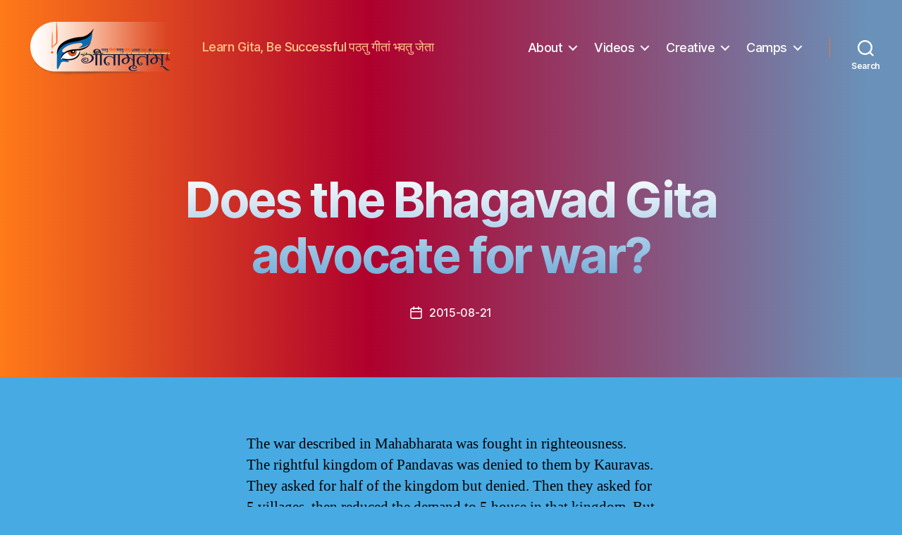

--- FILE ---
content_type: text/css
request_url: https://www.gitamritam.com/wp-content/themes/gitamritam2020/style.css?ver=1
body_size: 1237
content:
/*
Theme Name: Gitamritam 2020
Theme URL: https://www.gitamritam.com/
Description: Twenty Twenty Child Theme
Author: Abhilash
Author URL: https://www.amritapuri.org
Template: twentytwenty
Version: 1
Text Domain: gitamritam2020
*/ 
/* Custom CSS goes after this line */
li.post-author{display:none !important;}
/* size of heading */
h1.entry-title {font-size:7rem;font-weight:700;}
.touch-enabled h1.entry-title {font-size:3rem;font-weight:700;}
.footer-nav-widgets-wrapper h2 {font-size:1.8rem;}
.footer-nav-widgets-wrapper .menu {font-size:1.8rem;}
.footer-nav-widgets-wrapper a {font-weight:normal;}
.footer-nav-widgets-wrapper .widget .button, .footer-nav-widgets-wrapper .widget .search-submit {color:#ffffff;}
.footer-menu {font-size:1.8rem;}
/* styling category and tag pages */
.category h2.entry-title, .tag h2.entry-title {font-size:3rem;font-weight:600;}
.category h2.entry-title a, .tag h2.entry-title a  {color:#1180a6;}
.category .entry-categories, .tag .entry-categories  {display:none;}
.category .post-inner, .tag .post-inner {padding-top:1rem;}
.category .post-meta-single-bottom, .tag .post-meta-single-bottom {display:none;}
.category h1.archive-title .color-accent, .tag h1.archive-title .color-accent {display:none;}